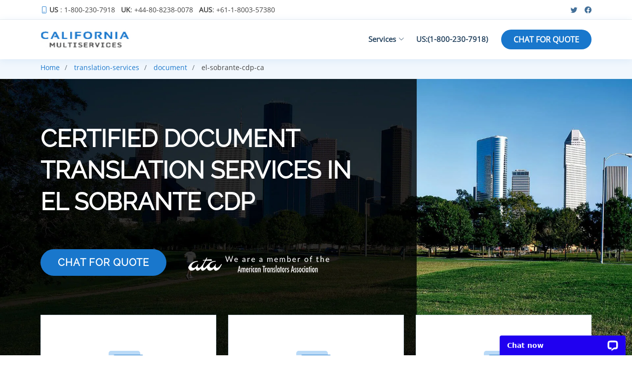

--- FILE ---
content_type: text/html; charset=UTF-8
request_url: https://californiamultiservices.com/translation-services/document/el-sobrante-cdp-ca.php
body_size: 7592
content:

			<!DOCTYPE html>
<html lang="en">
<head>
<script>
var rootPath = "https://californiamultiservices.com/";
</script>
<meta charset="utf-8">
<meta http-equiv="X-UA-Compatible" content="IE=edge">
<meta name="viewport" content="width=device-width, initial-scale=1">
<!-- Favicon -->
<link rel="shortcut icon" href="https://californiamultiservices.com/img/cm-fav.ico">


 
				  
				<link rel="canonical" href="https://californiamultiservices.com/translation-services/document/el-sobrante-cdp-ca.php" />
				  <title>Certified document Translation Services in El sobrante cdp For Your Documents And Certificates</title>   
				<meta content="" name="California Multiservices provides best translation services. Providing fast, accurate, and affordable audio translation.">
				  
				<meta content="" name="translation services, online translation services, translation services near me, video translation services, audio translation services, legal translation services, business translation services, human translation services, court translation services, cheap translation services">
				  
				<meta name="msvalidate.01" content="91F9C73CD8437AF80EF45B97B308457B" />
<meta name="google-site-verification" content="u8BgZE4bk6_gbmdwLtoVoSUSM4TnShXN8ulSM1yoVjo" />

<!-- Google tag (gtag.js) --> 
<script async src="https://www.googletagmanager.com/gtag/js?id=G-RQCHMMZ9EP"></script> 
<script> window.dataLayer = window.dataLayer || []; function gtag(){dataLayer.push(arguments);} gtag('js', new Date()); gtag('config', 'G-RQCHMMZ9EP'); </script>



<script>
	  gtag('set', {'user_properties': {'user_ip': '52.15.89.212'}});
</script>
					  
					 <!-- Links Preload -->



 <!--<link rel="preload" href="https://californiamultiservices.com/assets/vendor/fontawesome-free/css/all.min.css" as="style">



  <link rel="preload" href="https://californiamultiservices.com/assets/vendor/bootstrap/css/bootstrap.min.css" as="style">



  <link rel="preload" href="https://californiamultiservices.com/assets/vendor/bootstrap-icons/bootstrap-icons.css" as="style">



  <link rel="preload" href="https://californiamultiservices.com/assets/vendor/boxicons/css/boxicons.min.css" as="style">



  <link rel="preload" href="https://californiamultiservices.com/assets/css/style.css" rel="stylesheet" as="style">



  <link rel="preload" href="https://californiamultiservices.com/assets/font/style.css" rel="stylesheet" as="style">



  <link rel="preload" href="https://californiamultiservices.com/assets/js/main.js" as="script">-->




  

  <!-- Font CSS Files -->



  <link href="https://californiamultiservices.com/css/font-new/style.css" rel="stylesheet">







  <!-- Vendor CSS Files -->



  <link href="https://californiamultiservices.com/css/vendor/fontawesome-free/css/all.min.css" rel="stylesheet">



  <link href="https://californiamultiservices.com/css/vendor/bootstrap/css/bootstrap.min.css" rel="stylesheet">



  <link href="https://californiamultiservices.com/css/vendor/bootstrap-icons/bootstrap-icons.css" rel="stylesheet">



  <link href="https://californiamultiservices.com/css/vendor/boxicons/css/boxicons.min.css" rel="stylesheet">



  <!-- Template Main CSS File -->



  <link href="https://californiamultiservices.com/css/custom-style-new.css" rel="stylesheet">

  


						<style>
							       .list-group.new{flex-wrap:wrap;flex-direction:row}.main__con{margin-bottom:2rem}ul.new__list{float:left;width:100%;margin: 12px 0 30px 0;padding:0}ul.new__list li{list-style:none;margin:10px auto;padding: 10px 0;float:left;width:100%}ul.new__list li ol li{list-style-type:none;float:left;width:20%;margin-right:37px;border:solid 1px #90caf9;text-align:center}ul .roman ol li{list-style-type:upper-roman}.last li{list-style-type:circle;list-style-position:inside;background-color:#fff}img.tm-ts-img{margin:0 auto;display:table}.li-serv{padding:50px 0}#hero h1{width:60%;line-height:64px}#hero .btn-get-started{margin-bottom:160px}    
						</style>
						  
					</head>
					    
					<body>
						  
						<!-- ======= Top Bar ======= -->
<div id="topbar" class="d-flex align-items-center fixed-top">
    <div class="container d-flex justify-content-between">
      <div class="contact-info d-flex align-items-center">
        <i class="bi bi-phone"></i> <a href="tel:(+1-800-230-7918)"> <strong>US</strong> : 1-800-230-7918 </a>
        &nbsp; &nbsp; <a href="tel:(+44-80-8238-0078)" class="d-none d-lg-flex">  <strong> UK</strong> : +44-80-8238-0078  </a>
        &nbsp;  &nbsp; <a href="tel:( +61-1-8003-57380)" class="d-none d-lg-flex">   <strong>AUS </strong>:  +61-1-8003-57380  </a>
      </div>
      <div class="d-none d-lg-flex social-links align-items-center">
        <a href="https://twitter.com/californiamult7" class="twitter"><i class="bi bi-twitter"></i></a>
        <a href="https://www.facebook.com/California-multi-services-267599043649883/" class="facebook"><i class="bi bi-facebook"></i></a>
        
      </div>
    </div>
  </div>


  <!-- ======= Header ======= -->
  <header id="header" class="fixed-top">
    <div class="container d-flex align-items-center">

      <!-- <h1 class="logo me-auto"><a href="index.html">Texas space</a></h1> -->
      <!-- Uncomment below if you prefer to use an image logo -->
      <a href="https://californiamultiservices.com/" class="logo me-auto"><img src="https://californiamultiservices.com/img/logo.jpg" alt="Logo" class="img-fluid" width="183" height="40"></a>

      <nav id="navbar" class="navbar order-last order-lg-0">
        <ul>
          
          <li class="dropdown"><a href=""><span>Services</span> <i class="bi bi-chevron-down"></i></a>
            <ul>
              <li><a href="https://californiamultiservices.com/transcription-services/">Transcription</a></li>			  					<li class="dropdown">					<a href="https://californiamultiservices.com/translation-services/"><span>Translation</span> <i class="bi bi-chevron-right"></i></a>					<ul>					<li><a href="https://californiamultiservices.com/translation-services/audio">Audio</a></li>					<li><a href="https://californiamultiservices.com/translation-services/document">Document</a></li>					<li><a href="https://californiamultiservices.com/translation-services/legal">Legal</a></li>										</ul>					</li>
              <li><a href="https://californiamultiservices.com/captioning-services/">Captioning</a></li>
              <li><a href="https://californiamultiservices.com/typing-services/">Typing</a></li>
              <li><a href="https://californiamultiservices.com/voice-over-services/">Voice Over </a></li>
            </ul>
          </li>
          <li><a class="nav-link scrollto" href="tel:(+1-800-230-7918)">US:(1-800-230-7918)</a></li>
        </ul>
        <i class="bi bi-list mobile-nav-toggle"></i>
      </nav><!-- .navbar -->

      <a href="javascript:$zopim.livechat.window.show()" chat_place="hd_btn" onclick="ga('send', 'event', { eventCategory: 'CTA Button', eventAction: 'click', eventLabel: 'Top Menu'})" class="appointment-btn scrollto">CHAT FOR QUOTE</a>

    </div>
  </header><!-- End Header -->  							  
							<main>
								      
								<!-- ======= Breadcrumbs Section ======= -->
								 
								<section class="breadcrumbs">
									  
									<div class="container">
										  
										<div class="d-flex justify-content-between align-items-center">
											  
											<ol>
												  
												<li>
													<a href="https://californiamultiservices.com/">
													Home</a>
											</li>
											  
											     
													<li>
														<a href="https://californiamultiservices.com/translation-services">
														translation-services</a>
													</li>
													  
													     
													<li>
														<a href="https://californiamultiservices.com/translation-services/document">
														document</a>
													</li>
													  
																											  
														<li>
															el-sobrante-cdp-ca															</li>
															  
																															  
															</ol>
															  
														</div>
														  
													</div>
													  
												</section>
												<!-- End Breadcrumbs Section -->
												 
												<!-- ======= Hero Section ======= -->
												 
												<section id="hero" class="d-flex align-items-center inner__bg lazyload" data-bgset="https://californiamultiservices.com/img/inner-bg.webp [type: image/webp] | https://californiamultiservices.com/img/inner-bg.jpg">
													  
													<div class="container">
														  
														<h1 class="titlepara_h1">
															Certified Document Translation Services in El sobrante cdp
														</h1>
														  
														<a href="https://californiamultiservices.com/chat-with-us.php"  onclick="parent.LC_API.open_chat_window()" class="btn-get-started scrollto">CHAT FOR QUOTE</a>

<picture class="ata_logo">
                     <source srcset="https://californiamultiservices.com/img/ata-logo.webp" type="image/webp">
                     <source srcset="https://californiamultiservices.com/img/ata-logo.png" type="image/png">
                     <img src="https://californiamultiservices.com/img/ata-logo.png" width="300" height="65" alt="ata translation">
                  </picture>
															  
														</div>
														  
													</section>
													<!-- End Hero -->
													 
													<!-- ======= features Section ======= -->
<section id="services" class="services">
  <div class="container">

    <div class="row">
      <div class="col-lg-4 col-md-6 d-flex align-items-stretch">
        <div class="icon-box">
          <div class="icon"><i class="fas fa-certificate"></i></div>
          <div class="heading"><a href="">ISO STANDARDS</a></div>
          <p>Our service is one of the few services which are ISO 9001:2015 Standards. The ISO standards is the important feature in an organization to maintain the quality, so that our clients will be having the maximum profits in their business from our services.</p>
        </div>
      </div>

      <div class="col-lg-4 col-md-6 d-flex align-items-stretch mt-4 mt-md-0">
        <div class="icon-box">  
          <div class="icon"><i class="fas fa-lock"></i></div>
          <div class="heading"><a href="">Confidential</a></div>
          <p>We have the most important feature that will make the files encrypted and secure them. We also have the NDA (non-disclosure agreement) that will make sure that the files are not to be disclosed at any time in between the receiving and the delivery of the files.
          </p>
        </div>
      </div>

      <div class="col-lg-4 col-md-6 d-flex align-items-stretch mt-4 mt-lg-0">
        <div class="icon-box">
          <div class="icon"><i class="fas fa-check"></i></div>
          <div class="heading"><a href="">Quality</a></div>
          <p> We give the output files with immense quality and there will be no compensation even though the given files are more voluminous. Also, there will be no compromise on the quality in spite of handling the very tough deadlines.
          </p>
        </div>
      </div>



    </div>

  </div>
</section><!-- End Services Section -->														  
														<!-- ======= content Section ======= -->
														 
														<section class="content" style="background-color: #f1f7fd;">
															  
															<div class="container">
																  
																<div class="row">
																	  
																	<div class="col-lg-6">
																		  
																		<h2 class="titlepara_h2">
																			Immigration (USCIS) Document Translation Services in El sobrante cdp
																		</h2>
																		  
																		<p class="para_h2">
																			Our professional and certified legal document Translation   services El sobrante cdp are handled with experienced knowledge of the legal profession in El sobrante cdp, CA by many certified translators. Our certified legal document translation services, offered in El Sobrante Cdp, CA, are powered by a team of professional translators with extensive legal knowledge. We provide comprehensive translation solutions at competitive rates: $0.10 per word for document translations, $25 per page for vital document translations, and $7 per minute for audio translations. To receive your free estimate, please contact us at <a href="tel:(+1-800-230-7918)">1-800-230-7918</a>. We are having the in-depth knowledge of law terms that gives better glimpse of the project and then translate it to the maximum best for professional document Translation services El sobrante cdp, CA.
																		</p>
																		  
																	</div>
																	    
																	<div class="col-lg-6 mt-4 mt-lg-0">
																		    
																		<picture>
																			                          
																			<source srcset="https://californiamultiservices.com/img/translation-services.webp" type="image/webp">
																				                          
																				<source srcset="https://californiamultiservices.com/img/translation-services.png" type="image/png">
																					   
																					<img data-src="https://californiamultiservices.com/img/translation-services.png" class="tm-ts-img lazyload"  loading="lazy"  width="380" height="304" title="Translation Services" alt="Translation Services">
																					                       
																				</picture>
																				  
																			</div>
																			    
																		</div>
																		  
																	</div>
																	  
																</section>
																<!-- End content Section -->
																 
																<!-- Content list Section -->
																 
																<section class="inner-page">
																	  
																	<div class="container dynamicpara1">
																		<ul class="new__list">
																			  
																			<h3 class="home-heading home-head1 text-left">
																				Academic Documents Translation Services in El sobrante cdp
																			</h3>
																			                                 
																			<p class="ac-wc-para1 text-left">
																				The given below is the list of immigration and legal documents translation services that are being given to the clients
																			</p>
																			                                 
																			<li>
																				 
																				<ol start="10">
																					  
																					<li class ="">
																						Advertising
																					</li>
																					<li class ="">
																						Audio
																					</li>
																					<li class ="">
																						Media
																					</li>
																					<li class ="">
																						Video
																					</li>
																					 
																				</ol>
																				 
																			</li>
																			  
																		</ul>
																	</div>
																	  
																	<div class="container dynamicpara2">
																		<ul class="new__list">
																			 
																			<p class="ac-wc-para1">
																				We have given countless of clients a reason to smile by giving them the perfect immigration and legal document Translation  El sobrante cdp that are handed over to the law firms as well as government agencies across the world,      
																			</p>
																			                                 
																			<li>
																				 
																				<ol start="10">
																					  
																					<li class ="">
																						Handbook
																					</li>
																					<li class ="">
																						Technical
																					</li>
																					<li class ="">
																						Corporate
																					</li>
																					<li class ="">
																						Financial
																					</li>
																					<li class ="">
																						Pdf
																					</li>
																					<li class ="">
																						Invoice
																					</li>
																					<li class ="">
																						Business
																					</li>
																					<li class ="">
																						Literary
																					</li>
																					<li class ="">
																						Story
																					</li>
																					 
																				</ol>
																				 
																			</li>
																			  
																		</ul>
																	</div>
																	  
																	<div class="container dynamicpara3">
																		<h6 class="home-heading home-head1 text-left">
																			Language Translation Services  in El sobrante cdp
																		</h6>
																		                                 
																		<p class="ac-wc-para1 text-left">
																			We have the well-experienced team of veteran translators spread globally to ensure that the customers are highly satisfied on our translation services
																		</p>
																		                                 
																		<div class="main__con">
																			 
																			<input type="checkbox" class="read-more-state" id="post-2" />
																			                                     
																			<ul class="list-group new read-more-wrap">
																				                                     <a href="https://californiamultiservices.com/translation-services/lang/slovenian/el-sobrante-cdp-ca.php">
																				<li class="list-group-item list-group-item-info">
																					Slovenian
																				</li></a>
																			<a href="https://californiamultiservices.com/translation-services/lang/bengali/el-sobrante-cdp-ca.php">
																			<li class="list-group-item list-group-item-danger">
																				Bengali
																			</li></a>
																		<a href="https://californiamultiservices.com/translation-services/lang/flemish/el-sobrante-cdp-ca.php">
																		<li class="list-group-item list-group-item-info">
																			Flemish
																		</li></a>
																	<a href="https://californiamultiservices.com/translation-services/lang/thai/el-sobrante-cdp-ca.php">
																	<li class="list-group-item list-group-item-success">
																		Thai
																	</li></a>
																<a href="https://californiamultiservices.com/translation-services/lang/afrikaans/el-sobrante-cdp-ca.php">
																<li class="list-group-item list-group-item-success">
																	Afrikaans
																</li></a>
															<a href="https://californiamultiservices.com/translation-services/lang/english/el-sobrante-cdp-ca.php">
															<li class="list-group-item list-group-item-danger">
																English
															</li></a>
														<a href="https://californiamultiservices.com/translation-services/lang/japanese/el-sobrante-cdp-ca.php">
														<li class="list-group-item list-group-item-danger">
															Japanese
														</li></a>
													<a href="https://californiamultiservices.com/translation-services/lang/swedish/el-sobrante-cdp-ca.php">
													<li class="list-group-item list-group-item-success">
														Swedish
													</li></a>
												<a href="https://californiamultiservices.com/translation-services/lang/uzbek/el-sobrante-cdp-ca.php">
												<li class="list-group-item list-group-item-info">
													Uzbek
												</li></a>
											<a href="https://californiamultiservices.com/translation-services/lang/greek/el-sobrante-cdp-ca.php">
											<li class="list-group-item list-group-item-success">
												Greek
											</li></a>
										<a href="https://californiamultiservices.com/translation-services/lang/tamil/el-sobrante-cdp-ca.php">
										<li class="list-group-item list-group-item-success">
											Tamil
										</li></a>
									<a class="read-more-target" href="https://californiamultiservices.com/translation-services/lang/urdu/el-sobrante-cdp-ca.php">
									<li class="list-group-item list-group-item-info">
										Urdu
									</li></a>
								<a class="read-more-target" href="https://californiamultiservices.com/translation-services/lang/czech/el-sobrante-cdp-ca.php">
								<li class="list-group-item list-group-item-danger">
									Czech
								</li></a>
							<a class="read-more-target" href="https://californiamultiservices.com/translation-services/lang/malay/el-sobrante-cdp-ca.php">
							<li class="list-group-item list-group-item-success">
								Malay
							</li></a>
						<a class="read-more-target" href="https://californiamultiservices.com/translation-services/lang/tagalog/el-sobrante-cdp-ca.php">
						<li class="list-group-item list-group-item-success">
							Tagalog
						</li></a>
					<a class="read-more-target" href="https://californiamultiservices.com/translation-services/lang/mongolian/el-sobrante-cdp-ca.php">
					<li class="list-group-item list-group-item-info">
						Mongolian
					</li></a>
				<a class="read-more-target" href="https://californiamultiservices.com/translation-services/lang/armenian/el-sobrante-cdp-ca.php">
				<li class="list-group-item list-group-item-danger">
					Armenian
				</li></a>
			<a class="read-more-target" href="https://californiamultiservices.com/translation-services/lang/swahili/el-sobrante-cdp-ca.php">
			<li class="list-group-item list-group-item-info">
				Swahili
			</li></a>
		<a class="read-more-target" href="https://californiamultiservices.com/translation-services/lang/ukrainian/el-sobrante-cdp-ca.php">
		<li class="list-group-item list-group-item-danger">
			Ukrainian
		</li></a>
	<a class="read-more-target" href="https://californiamultiservices.com/translation-services/lang/sinhala/el-sobrante-cdp-ca.php">
	<li class="list-group-item list-group-item-success">
		Sinhala
	</li></a>
<a class="read-more-target" href="https://californiamultiservices.com/translation-services/lang/gujarati/el-sobrante-cdp-ca.php">
<li class="list-group-item list-group-item-danger">
	Gujarati
</li></a>
<a class="read-more-target" href="https://californiamultiservices.com/translation-services/lang/montenegrin/el-sobrante-cdp-ca.php">
<li class="list-group-item list-group-item-warning">
	Montenegrin
</li></a>
<a class="read-more-target" href="https://californiamultiservices.com/translation-services/lang/french/el-sobrante-cdp-ca.php">
<li class="list-group-item list-group-item-success">
	French
</li></a>
<a class="read-more-target" href="https://californiamultiservices.com/translation-services/lang/chinese/el-sobrante-cdp-ca.php">
<li class="list-group-item list-group-item-success">
	Chinese
</li></a>
<a class="read-more-target" href="https://californiamultiservices.com/translation-services/lang/lithuanian/el-sobrante-cdp-ca.php">
<li class="list-group-item list-group-item-success">
	Lithuanian
</li></a>
<a class="read-more-target" href="https://californiamultiservices.com/translation-services/lang/tajik/el-sobrante-cdp-ca.php">
<li class="list-group-item list-group-item-danger">
	Tajik
</li></a>
<a class="read-more-target" href="https://californiamultiservices.com/translation-services/lang/swiss/el-sobrante-cdp-ca.php">
<li class="list-group-item list-group-item-danger">
	Swiss
</li></a>
<a class="read-more-target" href="https://californiamultiservices.com/translation-services/lang/malayalam/el-sobrante-cdp-ca.php">
<li class="list-group-item list-group-item-danger">
	Malayalam
</li></a>
<a class="read-more-target" href="https://californiamultiservices.com/translation-services/lang/xhosa/el-sobrante-cdp-ca.php">
<li class="list-group-item list-group-item-warning">
	Xhosa
</li></a>
<a class="read-more-target" href="https://californiamultiservices.com/translation-services/lang/spanish/el-sobrante-cdp-ca.php">
<li class="list-group-item list-group-item-info">
	Spanish
</li></a>
<a class="read-more-target" href="https://californiamultiservices.com/translation-services/lang/estonian/el-sobrante-cdp-ca.php">
<li class="list-group-item list-group-item-info">
	Estonian
</li></a>
<a class="read-more-target" href="https://californiamultiservices.com/translation-services/lang/dari/el-sobrante-cdp-ca.php">
<li class="list-group-item list-group-item-danger">
	Dari
</li></a>
<a class="read-more-target" href="https://californiamultiservices.com/translation-services/lang/yoruba/el-sobrante-cdp-ca.php">
<li class="list-group-item list-group-item-danger">
	Yoruba
</li></a>
<a class="read-more-target" href="https://californiamultiservices.com/translation-services/lang/bulgaria/el-sobrante-cdp-ca.php">
<li class="list-group-item list-group-item-danger">
	Bulgaria
</li></a>
<a class="read-more-target" href="https://californiamultiservices.com/translation-services/lang/dutch/el-sobrante-cdp-ca.php">
<li class="list-group-item list-group-item-warning">
	Dutch
</li></a>
<a class="read-more-target" href="https://californiamultiservices.com/translation-services/lang/taiwanese/el-sobrante-cdp-ca.php">
<li class="list-group-item list-group-item-info">
	Taiwanese
</li></a>
<a class="read-more-target" href="https://californiamultiservices.com/translation-services/lang/croatian/el-sobrante-cdp-ca.php">
<li class="list-group-item list-group-item-info">
	Croatian
</li></a>
<a class="read-more-target" href="https://californiamultiservices.com/translation-services/lang/serbian/el-sobrante-cdp-ca.php">
<li class="list-group-item list-group-item-info">
	Serbian
</li></a>
<a class="read-more-target" href="https://californiamultiservices.com/translation-services/lang/pashto/el-sobrante-cdp-ca.php">
<li class="list-group-item list-group-item-warning">
	Pashto
</li></a>
<a class="read-more-target" href="https://californiamultiservices.com/translation-services/lang/catalan/el-sobrante-cdp-ca.php">
<li class="list-group-item list-group-item-warning">
	Catalan
</li></a>
<a class="read-more-target" href="https://californiamultiservices.com/translation-services/lang/zulu/el-sobrante-cdp-ca.php">
<li class="list-group-item list-group-item-danger">
	Zulu
</li></a>
<a class="read-more-target" href="https://californiamultiservices.com/translation-services/lang/burmese/el-sobrante-cdp-ca.php">
<li class="list-group-item list-group-item-danger">
	Burmese
</li></a>
<a class="read-more-target" href="https://californiamultiservices.com/translation-services/lang/portuguese/el-sobrante-cdp-ca.php">
<li class="list-group-item list-group-item-warning">
	Portuguese
</li></a>
<a class="read-more-target" href="https://californiamultiservices.com/translation-services/lang/arabic/el-sobrante-cdp-ca.php">
<li class="list-group-item list-group-item-info">
	Arabic
</li></a>
<a class="read-more-target" href="https://californiamultiservices.com/translation-services/lang/vietnamese/el-sobrante-cdp-ca.php">
<li class="list-group-item list-group-item-info">
	Vietnamese
</li></a>
<a class="read-more-target" href="https://californiamultiservices.com/translation-services/lang/romanian/el-sobrante-cdp-ca.php">
<li class="list-group-item list-group-item-warning">
	Romanian
</li></a>
<a class="read-more-target" href="https://californiamultiservices.com/translation-services/lang/basque/el-sobrante-cdp-ca.php">
<li class="list-group-item list-group-item-success">
	Basque
</li></a>
<a class="read-more-target" href="https://californiamultiservices.com/translation-services/lang/azerbaijani/el-sobrante-cdp-ca.php">
<li class="list-group-item list-group-item-success">
	Azerbaijani
</li></a>
<a class="read-more-target" href="https://californiamultiservices.com/translation-services/lang/albanian/el-sobrante-cdp-ca.php">
<li class="list-group-item list-group-item-warning">
	Albanian
</li></a>
<a class="read-more-target" href="https://californiamultiservices.com/translation-services/lang/danish/el-sobrante-cdp-ca.php">
<li class="list-group-item list-group-item-danger">
	Danish
</li></a>
<a class="read-more-target" href="https://californiamultiservices.com/translation-services/lang/hungarian/el-sobrante-cdp-ca.php">
<li class="list-group-item list-group-item-danger">
	Hungarian
</li></a>
<a class="read-more-target" href="https://californiamultiservices.com/translation-services/lang/latvian/el-sobrante-cdp-ca.php">
<li class="list-group-item list-group-item-danger">
	Latvian
</li></a>
<a class="read-more-target" href="https://californiamultiservices.com/translation-services/lang/polish/el-sobrante-cdp-ca.php">
<li class="list-group-item list-group-item-info">
	Polish
</li></a>
<a class="read-more-target" href="https://californiamultiservices.com/translation-services/lang/kazakh/el-sobrante-cdp-ca.php">
<li class="list-group-item list-group-item-success">
	kazakh
</li></a>
<a class="read-more-target" href="https://californiamultiservices.com/translation-services/lang/georgian/el-sobrante-cdp-ca.php">
<li class="list-group-item list-group-item-info">
	Georgian
</li></a>
<a class="read-more-target" href="https://californiamultiservices.com/translation-services/lang/bosnian/el-sobrante-cdp-ca.php">
<li class="list-group-item list-group-item-info">
	Bosnian
</li></a>
<a class="read-more-target" href="https://californiamultiservices.com/translation-services/lang/norwegian/el-sobrante-cdp-ca.php">
<li class="list-group-item list-group-item-info">
	Norwegian
</li></a>
<a class="read-more-target" href="https://californiamultiservices.com/translation-services/lang/kurdish/el-sobrante-cdp-ca.php">
<li class="list-group-item list-group-item-danger">
	Kurdish
</li></a>
<a class="read-more-target" href="https://californiamultiservices.com/translation-services/lang/persian/el-sobrante-cdp-ca.php">
<li class="list-group-item list-group-item-success">
	Persian
</li></a>
<a class="read-more-target" href="https://californiamultiservices.com/translation-services/lang/slovak/el-sobrante-cdp-ca.php">
<li class="list-group-item list-group-item-danger">
	Slovak
</li></a>
<a class="read-more-target" href="https://californiamultiservices.com/translation-services/lang/hebrew/el-sobrante-cdp-ca.php">
<li class="list-group-item list-group-item-warning">
	Hebrew
</li></a>
<a class="read-more-target" href="https://californiamultiservices.com/translation-services/lang/hindi/el-sobrante-cdp-ca.php">
<li class="list-group-item list-group-item-success">
	Hindi
</li></a>
<a class="read-more-target" href="https://californiamultiservices.com/translation-services/lang/nepali/el-sobrante-cdp-ca.php">
<li class="list-group-item list-group-item-info">
	Nepali
</li></a>
<a class="read-more-target" href="https://californiamultiservices.com/translation-services/lang/marathi/el-sobrante-cdp-ca.php">
<li class="list-group-item list-group-item-danger">
	Marathi
</li></a>
<a class="read-more-target" href="https://californiamultiservices.com/translation-services/lang/lao/el-sobrante-cdp-ca.php">
<li class="list-group-item list-group-item-warning">
	Lao
</li></a>
<a class="read-more-target" href="https://californiamultiservices.com/translation-services/lang/macedonian/el-sobrante-cdp-ca.php">
<li class="list-group-item list-group-item-danger">
	Macedonian
</li></a>
<a class="read-more-target" href="https://californiamultiservices.com/translation-services/lang/haitian-creole/el-sobrante-cdp-ca.php">
<li class="list-group-item list-group-item-success">
	Haitian Creole
</li></a>
<a class="read-more-target" href="https://californiamultiservices.com/translation-services/lang/finnish/el-sobrante-cdp-ca.php">
<li class="list-group-item list-group-item-danger">
	Finnish
</li></a>
<a class="read-more-target" href="https://californiamultiservices.com/translation-services/lang/irish-gaelic/el-sobrante-cdp-ca.php">
<li class="list-group-item list-group-item-info">
	Irish Gaelic
</li></a>
<a class="read-more-target" href="https://californiamultiservices.com/translation-services/lang/indonesian/el-sobrante-cdp-ca.php">
<li class="list-group-item list-group-item-danger">
	Indonesian
</li></a>
<a class="read-more-target" href="https://californiamultiservices.com/translation-services/lang/italian/el-sobrante-cdp-ca.php">
<li class="list-group-item list-group-item-info">
	Italian
</li></a>
<a class="read-more-target" href="https://californiamultiservices.com/translation-services/lang/belarussian/el-sobrante-cdp-ca.php">
<li class="list-group-item list-group-item-info">
	Belarussian
</li></a>
<a class="read-more-target" href="https://californiamultiservices.com/translation-services/lang/turkish/el-sobrante-cdp-ca.php">
<li class="list-group-item list-group-item-info">
	Turkish
</li></a>
<a class="read-more-target" href="https://californiamultiservices.com/translation-services/lang/kannada/el-sobrante-cdp-ca.php">
<li class="list-group-item list-group-item-danger">
	Kannada
</li></a>
<a class="read-more-target" href="https://californiamultiservices.com/translation-services/lang/german/el-sobrante-cdp-ca.php">
<li class="list-group-item list-group-item-info">
	German
</li></a>
<a class="read-more-target" href="https://californiamultiservices.com/translation-services/lang/korean/el-sobrante-cdp-ca.php">
<li class="list-group-item list-group-item-info">
	Korean
</li></a>
<a class="read-more-target" href="https://californiamultiservices.com/translation-services/lang/welsh/el-sobrante-cdp-ca.php">
<li class="list-group-item list-group-item-warning">
	Welsh
</li></a>
<a class="read-more-target" href="https://californiamultiservices.com/translation-services/lang/telugu/el-sobrante-cdp-ca.php">
<li class="list-group-item list-group-item-info">
	Telugu
</li></a>
<a class="read-more-target" href="https://californiamultiservices.com/translation-services/lang/punjabi/el-sobrante-cdp-ca.php">
<li class="list-group-item list-group-item-success">
	Punjabi
</li></a>
<a class="read-more-target" href="https://californiamultiservices.com/translation-services/lang/khmer/el-sobrante-cdp-ca.php">
<li class="list-group-item list-group-item-success">
	Khmer
</li></a>
<a class="read-more-target" href="https://californiamultiservices.com/translation-services/lang/russian/el-sobrante-cdp-ca.php">
<li class="list-group-item list-group-item-info">
	Russian
</li></a>
<a class="read-more-target" href="https://californiamultiservices.com/translation-services/lang/icelandic/el-sobrante-cdp-ca.php">
<li class="list-group-item list-group-item-success">
	Icelandic
</li></a>
                   
</ul>
   
<label for="post-2" class="read-more-trigger"></label>
                                      
</div>
</div>
  
<div class="container dynamicpara4">
	<h6 class="home-heading home-head1 text-left">
		Our Unique Features
	</h6>
	                                   
	<p class="ac-wc-para1 text-left">
		We have victoriously delivered all our services with the additional features such as
	</p>
	                                   
	<p class="ac-wc-para1 text-left">
		24-hour translation,  Rapid, professional translation, Emergency, Instant, Immediate, Quality, Rush and super rush, Speed, Fast, Best, Quick , Accuracy, Same Day and Urgent.
	</p>
</div>
  
<div class="container dynamicpara5">
	<ul class="new__list">
		 
		<h4 class="home-heading home-head1 text-left">
			Certificate Translation Services in El sobrante cdp
		</h4>
		                                 
		<p class="ac-wc-para1 text-left">
			Our guaranteed document Translation service El sobrante cdp  offer outstanding Translation services attains maximum satisfaction while communicating your intentions via immigration translation. Our best online academic Translation services El sobrante cdp assists you to clearly state your view in order to run an efficient system that provides outstanding results on every aspect of legal documents. In additional to this, we also make certain that the confidentiality is given to our clients’ documents through our non-disclosure policy for official document Translation  El sobrante cdp. 
		</p>
		                                 
		<li>
			 
			<ol start="10">
				  
				<li class ="">
					Marriage
				</li>
				<li class ="">
					Degree
				</li>
				<li class ="">
					Diploma
				</li>
				<li class ="">
					Death
				</li>
				 
			</ol>
			 
		</li>
		  
	</ul>
</div>
  
<div class="container dynamicpara6"></div>
  
<div class="container dynamicpara7"></div>
  
<div class="container dynamicpara8"></div>
  
<div class="container lastpara">
	<h6 class="home-heading home-head1 text-left">
		Areas Served By Us, Near El sobrante cdp, CA
	</h6>
	                                           
	<p class="ac-wc-para1 text-left">
		Our accomplished services know no bound as we deliver the outstanding services across major locations around the world including
	</p>
	<ul class="new__list">
		<li>
			<ol start="10">
				 
				<li class ="">
					<a href="signal-hil-ca.php">Signal-Hil</a>
				</li>
				<li class ="">
					<a href="camp-pendleton-south-ca.php">Camp-Pendleton-South</a>
				</li>
				<li class ="">
					<a href="mountain-view-city-ca.php">Mountain-View-city</a>
				</li>
				<li class ="">
					<a href="casa-de-oro-mount-helix-ca.php">Casa-de-Oro-Mount-Helix</a>
				</li>
				<li class ="">
					<a href="west-rancho-dominguez-ca.php">West-Rancho-Dominguez</a>
				</li>
				<li class ="">
					<a href="east-rancho-dominguez-ca.php">East-Rancho-Dominguez</a>
				</li>
				<li class ="">
					<a href="san-pablo-ca.php">San-Pablo</a>
				</li>
				<li class ="">
					<a href="west-whittie-ca.php">West-Whittie</a>
				</li>
				<li class ="">
					<a href="lemon-hill-ca.php">Lemon-Hill</a>
				</li>
			</ol>
		</li>
	</ul>
</div>
  
</section>
  
<section>
<div class="container">
    <h4 class="home-heading home-head1 text-left">File Formats For Translation</h4>
	  <div class="sub-heading">We accept and deliver file formats such as.
</div>
    <table class="table table-bordered cm-io-table ">
  <thead>
    <tr>
      <th scope="col">Input Formats</th>
      <th scope="col">	Output Formats</th>
    </tr>
  </thead>
  <tbody>
    <tr>
      <td>From xml, html, txt, jpg, giff, docx, word, doc, ppt, xls, pdf, and more.</td>
      <td>.docx, .doc, .pdf and custom file formats.</td>
    </tr>
  </tbody>
</table>
</div>
</section>	  
	<!-- Content list Section -->
	 
	<!-- Services image list Section -->
<section  class="appointment section-bg">
      <div class="container">
        <h4>List of services</h4>

   
            <div class="row list-space">
                <div class="col-xs-6 col-sm">
                <a href="https://californiamultiservices.com/">
                  <picture>
                      <source srcset="https://californiamultiservices.com/img/transcription.webp" type="image/webp">
                      <source srcset="https://californiamultiservices.com/img/transcription.png" type="image/png"> 
                      <img data-src="https://californiamultiservices.com/img/transcription.png" title="california multiservices" alt="Best Quality"  class="lazyload img-responsive center-block" loading="lazy"  width="150" height="150"> </picture>
              </a>
                </div>
                <div class="col-sm col-xs-6">
                <a href="https://californiamultiservices.com/translation-services/">
                  <picture>
                      <source srcset="https://californiamultiservices.com/img/Translation.webp" type="image/webp">
                      <source srcset="https://californiamultiservices.com/img/Translation.png" type="image/png"> <img data-src="https://californiamultiservices.com/img/Translation.png" title="texasspace" alt="Best Quality" loading="lazy" class="img-responsive center-block lazyload" width="150" height="150"> </picture>
              </a>
                </div>
                <div class=" col-xs-6 col-sm">
                <a href="https://californiamultiservices.com/captioning-services/">
                  <picture>
                      <source srcset="https://californiamultiservices.com/img/captioning.webp" type="image/webp">
                      <source srcset="https://californiamultiservices.com/img/captioning.png" type="image/png"> <img data-src="https://californiamultiservices.com/img/captioning.png" title="texasspace" alt="Best Quality" loading="lazy" class="img-responsive center-block lazyload" width="150" height="150"> </picture>
              </a>
                </div>
                <div class="col-xs-6 col-sm">
                <a href="https://californiamultiservices.com/voice-over-services/">
                  <picture>
                      <source srcset="https://californiamultiservices.com/img/Voiceover.webp" type="image/webp">
                      <source srcset="https://californiamultiservices.com/img/Voiceover.png" type="image/png"> <img data-src="https://californiamultiservices.com/img/Voiceover.png" title="texasspace" alt="Best Quality" loading="lazy" class="img-responsive center-block lazyload" width="150" height="150"> </picture>
              </a>
                </div>
                <div class="col-xs-6 col-sm">
                <a href="https://californiamultiservices.com/typing-services/">
                  <picture>
                      <source srcset="https://californiamultiservices.com/img/Typing.webp" type="image/webp">
                      <source srcset="https://californiamultiservices.com/img/Typing.png" type="image/png"> <img data-src="https://californiamultiservices.com/img/Typing.png" title="texasspace" alt="Best Quality" loading="lazy" class="img-responsive center-block lazyload" width="150" height="150"> </picture>
              </a>
                </div>
            </div>
        
        
  <div class="row center__img ">
    <div class="col-sm">
    <a href="https://californiamultiservices.com/chat-with-us.php">
                <picture>
                    <source srcset="https://californiamultiservices.com/img/Writting.webp" type="image/webp">
                    <source srcset="https://californiamultiservices.com/img/Writting.png" type="image/png"> <img data-src="https://californiamultiservices.com/img/Writting.png" title="texasspace" alt="Best Quality" loading="lazy" class="img-responsive center-block lazyload" width="150" height="150"> </picture>
            </a>
    </div>
    <div class="col-sm">
    <a href="https://californiamultiservices.com/chat-with-us.php">
                <picture>
                    <source srcset="https://californiamultiservices.com/img/dubbing.webp" type="image/webp">
                    <source srcset="https://californiamultiservices.com/img/dubbing.png" type="image/png"> <img data-src="https://californiamultiservices.com/img/dubbing.png" title="texasspace" alt="Best Quality" loading="lazy" class="img-responsive center-block lazyload" width="150" height="150"> </picture>
            </a>
    </div>
    <div class="col-sm">
    <a href="https://californiamultiservices.com/chat-with-us.php">
                <picture>
                    <source srcset="https://californiamultiservices.com/img/video.webp" type="image/webp">
                    <source srcset="https://californiamultiservices.com/img/video.png" type="image/png"> <img data-src="https://californiamultiservices.com/img/video.png" title="texasspace" alt="Best Quality" loading="lazy" class="img-responsive center-block lazyload" width="150" height="150"> </picture>
            </a>
    </div>
    <div class="col-sm">
    <a href="https://californiamultiservices.com/chat-with-us.php">
                <picture>
                    <source srcset="https://californiamultiservices.com/img/medical.webp" type="image/webp">
                    <source srcset="https://californiamultiservices.com/img/medical.png" type="image/png"> <img data-src="https://californiamultiservices.com/img/medical.png" title="texasspace" alt="Best Quality" loading="lazy" class="img-responsive center-block lazyload" width="150" height="150"> </picture>
            </a>
    </div>
    <div class="col-sm">
    <a href="https://californiamultiservices.com/chat-with-us.php">
                <picture>
                    <source srcset="https://californiamultiservices.com/img/subtitle.webp" type="image/webp">
                    <source srcset="https://californiamultiservices.com/img/subtitle.png" type="image/png"> <img data-src="https://californiamultiservices.com/img/subtitle.png" title="texasspace" alt="Best Quality" loading="lazy" class="img-responsive center-block lazyload" width="150" height="150"> </picture>
            </a>
    </div>
  </div>

      </div>
    </section><!-- Services image list Section -->		      
	</main>
	<!-- End #main -->
	 
	<!-- ======= Footer ======= -->
<footer id="footer">


<div class="footer-top">
  <div class="container">
    <div class="row">


      <div class="col-lg-2 col-md-6 footer-links">
        <h4>Our Services</h4> 
        <ul>
          <li><i class="bx bx-chevron-right"></i><a href="https://californiamultiservices.com/transcription-services/">Transcription</a></li>
          <li><i class="bx bx-chevron-right"></i><a href="https://californiamultiservices.com/translation-services/">Translation</a></li>
          <li><i class="bx bx-chevron-right"></i><a href="https://californiamultiservices.com/captioning-services/">Captioning</a></li>
          <li><i class="bx bx-chevron-right"></i><a href="https://californiamultiservices.com/typing-services/">Typing</a></li>
          <li><i class="bx bx-chevron-right"></i><a href="https://californiamultiservices.com/voice-over-services/">Voice Over </a></li>
        </ul>

      </div>

      


      <div class="col-lg-3 col-md-6 footer-links">
        <h4>Support</h4>
		 <ul>



          <li><i class="bx bx-chevron-right"></i><a href="https://californiamultiservices.com/contact-us.php"> Contact </a></li>



          <li><i class="bx bx-chevron-right"></i><a href="https://californiamultiservices.com/Terms-And-Conditions.php">  Terms and Conditions</a></li>







        </ul>
      </div>


      <div class="col-lg-3 col-md-6 footer-links">
        <h4>Phone</h4>
        <ul>
          <li><i class="bx bx-chevron-right"></i><a href="tel:(+1-800-230-7918)"> <strong>US</strong> : 1-800-230-7918 </a></li>
          <li><i class="bx bx-chevron-right"></i><a href="tel:(+44-80-8238-0078)">  <strong> UK</strong> : +44-80-8238-0078  </a></li>
          <li><i class="bx bx-chevron-right"></i><a href="tel:( +61-1-8003-57380)">   <strong>AUS </strong>:  +61-1-8003-57380  </a></li>

        </ul>
      </div>
      
      <div class="col-lg-4 col-md-6 footer-newsletter">
        <h3>24/7 Customer Support</h3>
        <p>
          We’ll be glad to assist you. Thus, connect with us through our 24/7 online chat services, toll free numbers or get a quote for free.<br>
        </p>
        <div class="social-links mb-4 pt-3 pt-md-0">
          <a href="https://www.facebook.com/California-multi-services-267599043649883/" class="facebook"><i class="bx bxl-facebook"></i></a>
          <a href="https://twitter.com/californiamult7" class="twitter"><i class="bx bxl-twitter"></i></a>
        </div>
        <picture>
                      <source srcset="https://californiamultiservices.com/img/payment.webp" type="image/webp">
                      <source srcset="https://californiamultiservices.com/img/payment.png" type="image/png"> 
                      <img data-src="https://californiamultiservices.com/img/payment.png" title="california multiservices" alt="Best Quality"  class="lazyload img-responsive" loading="lazy"  width="299" height="30"> 
        </picture>
        
   
      </div>
      
    </div>
  </div>
</div>

<div class="container d-md-flex py-4">

  <div class=" text-center text-md-start">
    
  <div class="credits d-flex">
  <div class="copyright mx-3">
      &copy; Copyright 2026<strong> <span><a href="https://californiamultiservices.com/" style="color: #3291e6;">California multiservices</a> </span></strong>
    </div>
    
   </div>

    
    
  </div>
  
 
  
</div>
</footer><!-- End Footer -->

<div id="preloader"></div>
<a href="#" class="back-to-top d-flex align-items-center justify-content-center"><i class="bi bi-arrow-up-short"></i></a>		  
		<!-- Template Main JS File -->
    <script src="https://californiamultiservices.com/js/jquery.js"></script>
    <script src="https://californiamultiservices.com/js/bootstrapv3.3.7.js"></script>
  <script src="https://californiamultiservices.com/js/popper.js"></script>
  <script src="https://californiamultiservices.com/js/main-new.js"></script>
  <!-- Webp JS File -->
  <script rel="preconnect" src="https://californiamultiservices.com/js/webp-css.js" async></script>
  <script rel="preconnect" src="https://californiamultiservices.com/js/lazysizes.min.js" async></script>
  <script rel="preconnect" src="https://californiamultiservices.com/js/laysizes-bg-img.js" async></script>
  <script src="https://californiamultiservices.com/gmb-assets/js/owl.carousel.min.js"></script>
  <!-- Lazy loading -->
  <script async>
  if ('loading' in HTMLImageElement.prototype) {
    const images = document.querySelectorAll('img[loading="lazy"]');
    images.forEach(img => {
      img.src = img.dataset.src;
    });
  } else {
    // Dynamically import the LazySizes library
    const script = document.createElement('script');
    script.src =
      'js/lazysizes.min.js';
    document.body.appendChild(script);
  }
</script>    <script rel="preconnect" src="https://vanan.secure-dt.com/dtforms/js/tracker.js" defer></script>    </body>

</html>			<!-- Created By : Katherin -->
			<!-- Created On : 2022-06-25 05:40:30 -->
			 

--- FILE ---
content_type: application/javascript; charset=UTF-8
request_url: https://api.livechatinc.com/v3.6/customer/action/get_dynamic_configuration?x-region=us-south1&license_id=3112802&client_id=c5e4f61e1a6c3b1521b541bc5c5a2ac5&url=https%3A%2F%2Fcaliforniamultiservices.com%2Ftranslation-services%2Fdocument%2Fel-sobrante-cdp-ca.php&channel_type=code&jsonp=__awaqwx2vu99
body_size: 252
content:
__awaqwx2vu99({"organization_id":"716da4ec-5465-4b12-b2d7-7d0ec6d90901","livechat_active":true,"livechat":{"group_id":0,"client_limit_exceeded":false,"domain_allowed":true,"online_group_ids":[0,1,9,10,11],"config_version":"5538.0.16.2343.409.2548.78.20.14.11.11.17.1","localization_version":"6bb83031e4f97736cbbada081b074fb6_fa0177c52265537495ebed9dad759bde","language":"en"},"default_widget":"livechat"});